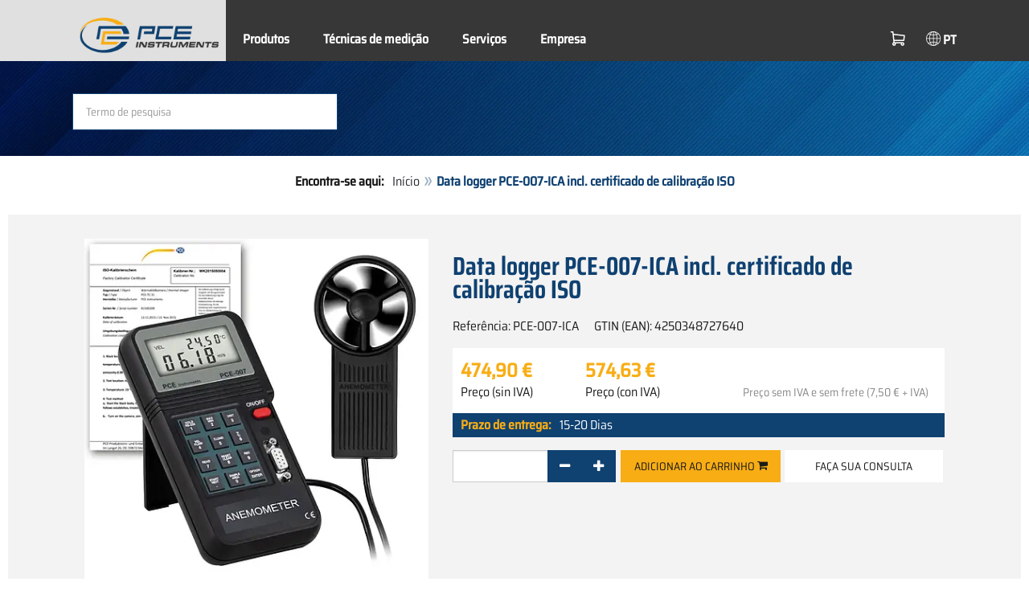

--- FILE ---
content_type: text/html; charset=utf-8
request_url: https://www.pce-instruments.com/portugues/instrumento-de-medic%EF%BF%BD%EF%BF%BDo/medidor/data-logger-pce-instruments-data-logger-pce-007-ica-incl.-certificado-de-calibra%EF%BF%BD%EF%BF%BD%EF%BF%BD%EF%BF%BDo-iso-det_5933561.htm?_list=kat&_listpos=20
body_size: 13107
content:
<!doctype html>
<html lang="pt" >
<head>
	<meta charset="utf-8">
	<!--[if IE]>
		<meta http-equiv="X-UA-Compatible" content="IE=Edge,chrome=1">
	<![endif]-->
	<meta name="viewport" content="width=device-width, initial-scale=1.0">
	
<title>Data logger PCE-007-ICA incl. certificado de calibração ISO  | PCE Instruments</title>

<meta http-equiv="Content-Type" content="text/html; charset=utf-8">


  <meta name="robots" content="all">


<meta name="revisit-after" content="10 days">
<meta name="viewport" content="width=device-width, initial-scale=1.0">


  <meta name="description" lang="pt" content="Data logger PCE-007-ICA incl. certificado de calibração ISO . O registrador de dados, a parte de seu equipamento especial, é muito econômico. Com este registrador de dados você pode medir a velocidade e a temperatura do ar. Uma vez que indica a área da seção transversal, o tester lhe mostra">

<meta name="keywords" lang="pt" content="data logger,logger de dados,registrador de dados,registador de dados,gravador de dados,PCE-007,caudalímetro,caudalimetro,caudalímetros,caudalimetros,medidor de caudal,medidor de fluxo,fluxômetro,fluxometro,medidor de vazão,medidor de vazao,medidores de caudal,medidores de fluxo,fluxômetros,fluxometros,medidores de vazao,anemômetro,anemometro,anemômetros,anemometros,separado,digital,para,medição,medida,medidor,velocidade,ar,temperatura,caudal,sonda telescópica,testador de ar,instrumentação,medição de ar,caudilímetros">
<meta name="author" content="PCE Instruments Instrumentação">
<meta name="date" content="2026-01-22">
<link rel="shortcut icon" type="image/x-icon" href="/portugues/g/favicon.ico?v=1744880882">
<link rel="canonical" href="https://www.pce-instruments.com/portugues/instrumento-de-medicão/medidor/data-logger-pce-instruments-data-logger-pce-007-ica-incl.-certificado-de-calibração-iso-det_5933561.htm">

<link rel="preload" href="/portugues/skin/div1/bs3/fonts/google/saira/memWYa2wxmKQyPMrZX79wwYZQMhsreShhKMjjbU9uXuA71rCosg.woff2" as="font" type="font/woff2" crossorigin />
<link rel="preload" href="/portugues/skin/div1/bs3/fonts/google/saira/memWYa2wxmKQyPMrZX79wwYZQMhsreShhKMjjbU9uXuA72jCosg.woff2" as="font" type="font/woff2" crossorigin />
<link rel="preload" href="/portugues/skin/div1/bs3/fonts/google/saira/memWYa2wxmKQyPMrZX79wwYZQMhslOShhKMjjbU9uXuA773Fosg.woff2" as="font" type="font/woff2" crossorigin />
<link rel="preload" href="/portugues/skin/div1/bs3/font-awesome/fonts/fontawesome-min.woff2?dag3lt" as="font" type="font/woff2" crossorigin />

	<link rel="stylesheet" type="text/css" href="/portugues/skin/div1/bs3/gen/base.min.css?v=189">
	
	<link rel="stylesheet" type="text/css" href="/portugues/skin/div1/styles_bs3_v61_theme.min.css?v=189">
	
</head>
<body class="hc-PCE-PT menupath-katalog162696 menupath-katalog162697 menupath-katalog162717 menupath-artikel5933561 menuactive-artikel5933561   default">
	<header id="header-area" class="home">
		<a href="#main-container" class="sr-only sr-only-focusable">Zum Hauptinhalt springen</a>
		<div class="header-top">
		<nav id="main-menu" class="navbar" role="navigation">
			<div class="container headmenu-container">
				<div id="pgheadmenubg1"></div>
				<div id="pgheadmenubg2"></div>
				<div class="navbar-header">
					<a href="/portugues/" class="navbar-brand"><img src="/portugues/skin/div1/bs3/logo-255x87.png?v=1744881634" alt="PCE Instruments" width="255" height="87" style="height:65px;width:auto;" fetchpriority="high" /></a>
					<div class="navbar-header-buttons">
						<button type="button" class="btn btn-navbar navbar-toggle" data-toggle="collapse" data-target=".navbar-cat-collapse">
							<span class="sr-only">Menü einblenden</span>
							<i class="fa fa-bars"></i>
						</button>
						<div class="navbar-bs3 navbar-bs3-slotchanger">
							<div class="box box_plain box-slotchanger_head" id="bxslotchanger_head"><div class="boxhead"></div><div class="ibox">
<div id="slotchanger">
<div class="btn-group btn-block slch_anzeige">
	<button type="button" data-toggle="dropdown" class="btn btn-block btn-lg dropdown-toggle slch_button">
		<i class="slch_icon"></i>
		<span class="slch_lang">PT</span>
	</button>
	<ul class="dropdown-menu pull-right" data-baseurl="/portugues">
	</ul>
</div>
</div>
</div><div class="boxfoot"></div></div>
						</div>
						<div class="navbar-bs3 navbar-bs3-miniwk navbar-bs3-miniwk-btn navbar-toggle" data-toggle="collapse">
							<div class="box box_plain box-miniwk_head" id="bxminiwk_head"><div class="boxhead"></div><div class="ibox">
<div id="miniwk">
<div class="btn-group btn-block mwp_anzeige">
	<button type="button" data-toggle="dropdown" class="btn btn-block btn-lg dropdown-toggle mwp_button">
		<i class="mwp_icon"></i>
		<span class="mwp_anzahl_dyn"></span>
	</button>
	<ul class="dropdown-menu pull-right" data-baseurl="/portugues">
	</ul>
</div>
</div>
</div><div class="boxfoot"></div></div>
						</div>
						<div class="navbar-bs3 navbar-bs3-telnote">
							<div class="box box_plain box-telnote_head" id="bxtelnote_head"><div class="boxhead"></div><div class="ibox">
<div id="telnote">
<div class="btn-group btn-block tn_anzeige">
	
</div>
</div>
</div><div class="boxfoot"></div></div>
						</div>
					</div>
				</div>
				<div class="collapse navbar-collapse navbar-cat-collapse">
					<div class="navbar-bs3 navbar-bs3-menusite">
						<div class="box box_plain box-menu_site" id="bxmenu_site"><div class="boxhead"></div><div class="ibox"><div class="menu" id="SiteMenu"><ul class="nav navbar-nav"><li class="pos1  has-submenu" id="SiteMenu_kataloge"><span class="kbmi nolink " >Produtos</span><div class="submenu level1"><ul class="submenu level1"><li><a class="kbmi" href="/portugues/calibração-kat_165325.htm"><span>Calibração</span></a></li><li><a class="kbmi" href="/portugues/laboratório-kat_162694.htm"><span>Laboratório</span></a></li><li><a class="kbmi" href="/portugues/instrumento-de-medicão-kat_162696.htm"><span>Instrumento de medição</span></a></li><li><a class="kbmi" href="/portugues/sistemas-regulação-controle-kat_162700.htm"><span>Regulação e controle</span></a></li><li><a class="kbmi" href="/portugues/balança-kat_162701.htm"><span>Balança</span></a></li></ul></div></li><li class="pos2  has-submenu" id="SiteMenu_katalog163045"><a class="kbmi "  href="/portugues/técnicas-de-medição-kat_163045.htm">Técnicas de medição</a><div class="submenu level1"><ul class="submenu level1"><li><a class="kbmi" href="/portugues/técnicas-de-medição/medição-de-ar-kat_163048.htm"><span>Medição de ar</span></a></li><li><a class="kbmi" href="/portugues/técnicas-de-medição/medição-de-força-kat_163049.htm"><span>Medição de força</span></a></li><li><a class="kbmi" href="/portugues/técnicas-de-medição/medição-de-superfícies-kat_163051.htm"><span>Medição de superfícies</span></a></li><li><a class="kbmi" href="/portugues/técnicas-de-medição/medição-de-temperatura-kat_163046.htm"><span>Medição de temperatura </span></a></li><li><a class="kbmi" href="/portugues/técnicas-de-medição/medição-de-umidade-kat_163050.htm"><span>Medição de umidade</span></a></li></ul></div></li><li class="pos3   has-submenu" id="SiteMenu_window24"><span class="kbmi nolink " >Serviços</span><div class="submenu level1"><ul class="submenu level1">
  <li><a class='kbmi' href="/portugues/calibração-kat_165325.htm"  ><span>Calibração</span></a></li>
  <li><a class='kbmi' href="/portugues/cuenta"  ><span>Conta</span></a></li>
		<li><a class='kbmi' href="/portugues/downloads-win_4.htm"  ><span>Downloads</span></a></li>
        <li><a class='kbmi' href="/portugues/faq-text_59.htm"  ><span>FAQ</span></a></li>
</ul></div></li><li class="pos4   has-submenu" id="SiteMenu_window17"><span class="kbmi nolink " >Empresa</span><div class="submenu level1"><ul class="submenu level1"><li><a class='kbmi' href="/portugues/contacto"  ><span>Contacto</span></a></li><li><a class='kbmi' href="/portugues/sobre-win_17.htm"  ><span>Sobre</span></a></li><li><a class='kbmi' href="/portugues/novidades-text_131.htm"  ><span>Novidades</span></a></li></ul></div></li></ul></div></div><div class="boxfoot"></div></div>
					</div>
					<div class="navbar-bs3 navbar-bs3-slotchanger">
						<div class="box box_plain box-slotchanger_head" id="bxslotchanger_head"><div class="boxhead"></div><div class="ibox">
<div id="slotchanger">
<div class="btn-group btn-block slch_anzeige">
	<button type="button" data-toggle="dropdown" class="btn btn-block btn-lg dropdown-toggle slch_button">
		<i class="slch_icon"></i>
		<span class="slch_lang">PT</span>
	</button>
	<ul class="dropdown-menu pull-right" data-baseurl="/portugues">
	</ul>
</div>
</div>
</div><div class="boxfoot"></div></div>
					</div>
					<div class="navbar-bs3 navbar-bs3-miniwk">
						<div class="box box_plain box-miniwk_head" id="bxminiwk_head"><div class="boxhead"></div><div class="ibox">
<div id="miniwk">
<div class="btn-group btn-block mwp_anzeige">
	<button type="button" data-toggle="dropdown" class="btn btn-block btn-lg dropdown-toggle mwp_button">
		<i class="mwp_icon"></i>
		<span class="mwp_anzahl_dyn"></span>
	</button>
	<ul class="dropdown-menu pull-right" data-baseurl="/portugues">
	</ul>
</div>
</div>
</div><div class="boxfoot"></div></div>
					</div>
					<div class="navbar-bs3 navbar-bs3-telnote">
						<div class="box box_plain box-telnote_head" id="bxtelnote_head"><div class="boxhead"></div><div class="ibox">
<div id="telnote">
<div class="btn-group btn-block tn_anzeige">
	
</div>
</div>
</div><div class="boxfoot"></div></div>
					</div>
				</div>
			</div>
		</nav>
		</div>
		<div id="pgheadslider">
			<div class="box box_plain box-headslider" id="bxheadslider"><div class="boxhead"></div><div class="ibox"><div id="headslider_cont"><picture><source srcset="/portugues/skin/div1/bs3/background-1920x200-1000w.webp?v=1744880798" media="(min-width:768px) and (max-width:1000px)" /><source srcset="/portugues/skin/div1/bs3/background-1920x200-1500w.webp?v=1744880798" media="(min-width:1001px) and (max-width:1500px)" /><source srcset="/portugues/skin/div1/bs3/background-1920x200.webp?v=1744880798" media="(min-width:1501px)" /><img id="headslider_img0" class="img-responsive hidden-xs" width="1920" height="200" src="data:image/svg+xml,%3Csvg xmlns=&#x27;http://www.w3.org/2000/svg&#x27; viewBox=&#x27;0 0 48 5&#x27;%3E%3C/svg%3E" alt="" fetchpriority="high" /></picture><div class="carousel-overlay"></div></div></div><div class="boxfoot"></div></div>
		</div>
		<div class="main-header">
			<div class="container">
				<noscript><div class="errorbox error">Por favor active JavaScript para su navegador para obtener todas las carácterísticas de este sitio web!</div></noscript>
				<div class="row">
					<div class="col-sm-12">
						<div class="search-affixbox off-invisible" off-data-spy="affix" data-offset-top="0">
							<div class="box box_plain box-search" id="bxsearch"><div class="boxhead"></div><div class="ibox">

<div id="search">
	<form id="form_query" name="query" method="get" action="/portugues/" role="search" aria-label="Website durchsuchen">
		
		<input type="hidden" name="action" value="Query">
		<input type="hidden" name="-query.">
		<input type="hidden" name="query.stichwort" value="Multifunctionele weegschaal PCE MS PC150 1 60x70 M ">
		
		<label class="sr-only" for="search-query-stichwort_neu">Palabra clave</label>
		<div class="input-group">
			<input type="text" id="search-query-stichwort_neu" name="query.stichwort_neu" value="" class="form-control input-lg" placeholder="Termo de pesquisa">
			<span class="input-group-btn">
				<button class="btn btn-lg" type="submit" aria-label="Buscar!">
					<i class="fa fa-search"></i>
				</button>
			</span>
		</div>
	</form>
</div>	
</div><div class="boxfoot"></div></div>
						</div>
						<div class="search-affixpad"></div>
					</div>
				</div>
			</div>
		</div>

	</header>

	<div class="pgnav" id="pgnavleft">
		
	</div>
	
	<div class="pgnav" id="pgnavright">
		<div class="bannercont" style="display:none" data-kategorie="SERVICE_ITEM" data-parameter="PCE-007-ICA"><div class="navbox1" data-wbkey="3241" data-bbkey="3241"><div class="navbox1">
                <div class="box box_nav">
                               <div class="boxhead">
                                               <span class="boxhead">Informação</span>
                               </div>
                               <div class="ibox" align="center">
                                               <center>
                                                               <p><a href="https://www.youtube.com/@PCEInstrumentsBR?sub_confirmation=1"><img class="lazy img-responsive-inline" alt="Canal do YouTube da PCE Instruments" src="/portugues/g/custom/banner-pt/banner-youtube-shop-pt.jpg" width="145" border="0" /></a></p>
                                                               <p><img class="lazy img-responsive-inline" alt="Equipos de medição de PCE Instruments" src="/portugues/g/custom/banner-pt/linha-contato.png" width="136" height="1" border="0" /></p>
                                                               <p><font size="3px" color="#333333"><strong>Telefone</strong></font></p>
                                                               <p><font size="3px" color="#333333">+34 967 543 548</font></p>
                                                               <p><font size="3px" color="#333333"><br><strong>Email</strong><br /></font></p>
                                                               <p><font size="3px" color="#333333"><span class="decode" data-t1="es" data-t2="pce-iberica" data-t3="info"></span></font></p>
                                               </center>
                               </div>
                               <div class="boxfoot"></div>
                </div>
</div>
</div></div>
	</div>
	
	<div id="pgbody">
		
		<div class="box box_plain box-alert" id="bxalert"><div class="boxhead"></div><div class="ibox">
<div id="CookieBar" class="fixed bottom" style="display:none" tabindex="-1"
	data-domain="www.pce-instruments.com" data-path="/portugues" data-attributes="; SameSite=Lax">
<div class="ibox">
	
	<div class="message head">
		<div class="row">
            <div class="col-md-12 text-center">
<p><strong>Política de cookies</strong></p>
<p>Por favor, indique si autoriza a este sitio web a utilizar sólo las cookies necesarias o también las funcionales, tal y como se describe en el siguiente enlace:</p>
<p><a href="https://www.pce-instruments.com/portugues/privacidade-win_6.htm#cookies">Información sobre las cookies</a></p>
</div>
</div>
	</div>
	<div class="status" style="display:none">
		<p>Ihre aktuelle Auswahl: <b>{status}</b></p>
<p>Auswahl ändern:</p>
	</div>
	<div class="menu">
	<button class="btn btn-primary button set-disabled" data-perm="disabled" data-days="0" data-flags="">Permitir sólo cookies necesarias</button><button class="btn btn-primary button set-functional" data-perm="functional" data-days="365" data-flags="">Permitir cookies funcionales</button><button class="btn btn-primary button set-enabled" data-perm="enabled" data-days="365" data-flags="">Permitir todas las cookies</button>
	</div>
	<div class="message foot">
		
	</div>
</div>
</div>
</div><div class="boxfoot"></div></div>

		<div id="main-container" class="container">
			<div class="row">
				<div class="col-sm-12">
					<div class="box box_plain box-whereami" id="bxwhereami"><div class="boxhead"></div><div class="ibox"><ol class="breadcrumb"><li><b>Encontra-se aqui: </b></li><li><a href="/portugues/">Início</a></li><li class="active">Data logger PCE-007-ICA incl. certificado de calibração ISO </li></ol></div><div class="boxfoot"></div></div><main class="box box_plain box-main mod-itemdetail" id="bxmain"><div class="boxhead"></div><div class="ibox">

<div class="sd-itemdetail sd-itemdetail-0">




<div class="itemdetail price-pgs0" id="itemdetail">

	<div class="no-panel no-panel-smart no-artikelkarte-panel">

		

		<div class="no-panel-body">
			

			<div id="itemdetail_cont" class="row product-info fullstripe">
				
				<div id="item_images" class="col-sm-5">
					
<script type="153cf19ddfc5f661dfd828c1-text/javascript">
var current_Main_key = 0;

function SetImage_Main(key)
{
	if (current_Main_key == key)
		return;

	S(".item-images-display .image-main-" + current_Main_key).addClass("hidden");
	S(".item-images-select  .thumbnail-"  + current_Main_key).removeClass("selected");
	current_Main_key = key;
	var m = S(".item-images-display .image-main-" + current_Main_key);
	m.removeClass("hidden");
	S(".item-images-select  .thumbnail-"  + current_Main_key).addClass("selected");
	m.find("iframe.lazy").each(function(){
		S(this).attr("src", S(this).data("original")).one("load", function(){
			S(this).removeClass("lazy");
		});
	});

	// Sichtbarkeit des Hauptbildes sicherstellen
	var p = m.offset().top;
	if (p - 100 < window.scrollY)
		window.scrollTo(0, Math.max(0, p - 100)); // leichter Offset für Suchbox/Kopfleiste
}
document.addEventListener("DOMContentLoaded", function()
{
	// Bildauswahl als Delegate-Handler, damit Grid-Carousel den Klick ggf. abfangen kann:
	S(document).on('click', '.item-images-Main .item-images-select img', function(ev) {
		let nr = S(this).data("nr");
		if (nr) { SetImage_Main(nr); }
	});
	SetImage_Main(1397979);
	// initialer Reflow von Owl/Lazy ist hidden
	//S(".item-images-Main .item-images-select").removeClass("hidden");
});
</script>
<div class="images-block item-images-Main" data-mfp-prev="previous" data-mfp-counter="%curr% of %total%" data-mfp-next="next">
	
	<div class="item-images-display">
		
		<div class="image-main image-main-1397979 image-main-img ">
		
			<h4 class="title">Data logger inclui certificado de calibração ISO</h4>
			
				<div class="image zoomable">
					<a class="mfp-image image-zoom image-pic-zoom artimg_zoom" target="itempics5933561" href="/portugues/slot/15/artimg/large/pce-instruments-data-logger-pce-007-ica-incl.-certificado-de-calibração-iso-5933561_1397979.webp" data-mfp-caption="Data logger inclui certificado de calibração ISO">
						<img class="img-responsive artimg" width="450" height="450" style="width:450px;max-height:450px;border:none;overflow:visible;" src="/portugues/slot/15/artimg/normal/pce-instruments-data-logger-pce-007-ica-incl.-certificado-de-calibração-iso-5933561_1397979.webp" alt="Data logger inclui certificado de calibração ISO" />
						[zoom]
					</a>
				</div>
				
		</div>
		
		<div class="image-main image-main-2121637 image-main-img hidden">
		
			<h4 class="title">Data logger - Roda de hélice</h4>
			
				<div class="image zoomable">
					<a class="mfp-image image-zoom image-pic-zoom artimg_zoom" target="itempics5933561" href="/portugues/slot/15/artimg/large/pce-instruments-data-logger-pce-007-ica-incl.-certificado-de-calibração-iso-5933561_2121637.webp" data-mfp-caption="Data logger - Roda de hélice">
						<img class="img-responsive artimg lazy" width="450" height="450" style="width:450px;max-height:450px;border:none;overflow:visible;" src="data:image/svg+xml,%3Csvg xmlns='http://www.w3.org/2000/svg' viewBox='0 0 450 450'%3E%3C/svg%3E" data-original="/portugues/slot/15/artimg/normal/pce-instruments-data-logger-pce-007-ica-incl.-certificado-de-calibração-iso-5933561_2121637.webp" alt="Data logger - Roda de hélice" />
						[zoom]
					</a>
				</div>
				
		</div>
		
		<div class="image-main image-main-2338784 image-main-img hidden">
		
			<h4 class="title">Data logger - Conexão</h4>
			
				<div class="image zoomable">
					<a class="mfp-image image-zoom image-pic-zoom artimg_zoom" target="itempics5933561" href="/portugues/slot/15/artimg/large/pce-instruments-data-logger-pce-007-ica-incl.-certificado-de-calibração-iso-5933561_2338784.webp" data-mfp-caption="Data logger - Conexão">
						<img class="img-responsive artimg lazy" width="450" height="450" style="width:450px;max-height:450px;border:none;overflow:visible;" src="data:image/svg+xml,%3Csvg xmlns='http://www.w3.org/2000/svg' viewBox='0 0 450 450'%3E%3C/svg%3E" data-original="/portugues/slot/15/artimg/normal/pce-instruments-data-logger-pce-007-ica-incl.-certificado-de-calibração-iso-5933561_2338784.webp" alt="Data logger - Conexão" />
						[zoom]
					</a>
				</div>
				
		</div>
		
		<div class="image-main image-main-2338785 image-main-img hidden">
		
			<h4 class="title">Data logger- Tripé</h4>
			
				<div class="image zoomable">
					<a class="mfp-image image-zoom image-pic-zoom artimg_zoom" target="itempics5933561" href="/portugues/slot/15/artimg/large/pce-instruments-data-logger-pce-007-ica-incl.-certificado-de-calibração-iso-5933561_2338785.webp" data-mfp-caption="Data logger- Tripé">
						<img class="img-responsive artimg lazy" width="450" height="450" style="width:450px;max-height:450px;border:none;overflow:visible;" src="data:image/svg+xml,%3Csvg xmlns='http://www.w3.org/2000/svg' viewBox='0 0 450 450'%3E%3C/svg%3E" data-original="/portugues/slot/15/artimg/normal/pce-instruments-data-logger-pce-007-ica-incl.-certificado-de-calibração-iso-5933561_2338785.webp" alt="Data logger- Tripé" />
						[zoom]
					</a>
				</div>
				
		</div>
		
		<div class="image-main image-main-2338786 image-main-img hidden">
		
			<h4 class="title">Data logger - Imagem de uso</h4>
			
				<div class="image zoomable">
					<a class="mfp-image image-zoom image-pic-zoom artimg_zoom" target="itempics5933561" href="/portugues/slot/15/artimg/large/pce-instruments-data-logger-pce-007-ica-incl.-certificado-de-calibração-iso-5933561_2338786.webp" data-mfp-caption="Data logger - Imagem de uso">
						<img class="img-responsive artimg lazy" width="450" height="450" style="width:450px;max-height:450px;border:none;overflow:visible;" src="data:image/svg+xml,%3Csvg xmlns='http://www.w3.org/2000/svg' viewBox='0 0 450 450'%3E%3C/svg%3E" data-original="/portugues/slot/15/artimg/normal/pce-instruments-data-logger-pce-007-ica-incl.-certificado-de-calibração-iso-5933561_2338786.webp" alt="Data logger - Imagem de uso" />
						[zoom]
					</a>
				</div>
				
		</div>
		
		<div class="image-main image-main-2338787 image-main-img hidden">
		
			<h4 class="title">Data logger - Imagem de uso</h4>
			
				<div class="image zoomable">
					<a class="mfp-image image-zoom image-pic-zoom artimg_zoom" target="itempics5933561" href="/portugues/slot/15/artimg/large/pce-instruments-data-logger-pce-007-ica-incl.-certificado-de-calibração-iso-5933561_2338787.webp" data-mfp-caption="Data logger - Imagem de uso">
						<img class="img-responsive artimg lazy" width="450" height="450" style="width:450px;max-height:450px;border:none;overflow:visible;" src="data:image/svg+xml,%3Csvg xmlns='http://www.w3.org/2000/svg' viewBox='0 0 450 450'%3E%3C/svg%3E" data-original="/portugues/slot/15/artimg/normal/pce-instruments-data-logger-pce-007-ica-incl.-certificado-de-calibração-iso-5933561_2338787.webp" alt="Data logger - Imagem de uso" />
						[zoom]
					</a>
				</div>
				
		</div>
		
		<div class="image-main image-main-2338788 image-main-img hidden">
		
			<h4 class="title">Data logger - Imagem de uso</h4>
			
				<div class="image zoomable">
					<a class="mfp-image image-zoom image-pic-zoom artimg_zoom" target="itempics5933561" href="/portugues/slot/15/artimg/large/pce-instruments-data-logger-pce-007-ica-incl.-certificado-de-calibração-iso-5933561_2338788.webp" data-mfp-caption="Data logger - Imagem de uso">
						<img class="img-responsive artimg lazy" width="450" height="450" style="width:450px;max-height:450px;border:none;overflow:visible;" src="data:image/svg+xml,%3Csvg xmlns='http://www.w3.org/2000/svg' viewBox='0 0 450 450'%3E%3C/svg%3E" data-original="/portugues/slot/15/artimg/normal/pce-instruments-data-logger-pce-007-ica-incl.-certificado-de-calibração-iso-5933561_2338788.webp" alt="Data logger - Imagem de uso" />
						[zoom]
					</a>
				</div>
				
		</div>
		
		<div class="image-main image-main-2338789 image-main-img hidden">
		
			<h4 class="title">Data logger - Imagem de uso</h4>
			
				<div class="image zoomable">
					<a class="mfp-image image-zoom image-pic-zoom artimg_zoom" target="itempics5933561" href="/portugues/slot/15/artimg/large/pce-instruments-data-logger-pce-007-ica-incl.-certificado-de-calibração-iso-5933561_2338789.webp" data-mfp-caption="Data logger - Imagem de uso">
						<img class="img-responsive artimg lazy" width="450" height="450" style="width:450px;max-height:450px;border:none;overflow:visible;" src="data:image/svg+xml,%3Csvg xmlns='http://www.w3.org/2000/svg' viewBox='0 0 450 450'%3E%3C/svg%3E" data-original="/portugues/slot/15/artimg/normal/pce-instruments-data-logger-pce-007-ica-incl.-certificado-de-calibração-iso-5933561_2338789.webp" alt="Data logger - Imagem de uso" />
						[zoom]
					</a>
				</div>
				
		</div>
		
		<div class="image-main image-main-2338790 image-main-img hidden">
		
			<h4 class="title">Data logger - Conteúdo enviado</h4>
			
				<div class="image zoomable">
					<a class="mfp-image image-zoom image-pic-zoom artimg_zoom" target="itempics5933561" href="/portugues/slot/15/artimg/large/pce-instruments-data-logger-pce-007-ica-incl.-certificado-de-calibração-iso-5933561_2338790.webp" data-mfp-caption="Data logger - Conteúdo enviado">
						<img class="img-responsive artimg lazy" width="450" height="450" style="width:450px;max-height:450px;border:none;overflow:visible;" src="data:image/svg+xml,%3Csvg xmlns='http://www.w3.org/2000/svg' viewBox='0 0 450 450'%3E%3C/svg%3E" data-original="/portugues/slot/15/artimg/normal/pce-instruments-data-logger-pce-007-ica-incl.-certificado-de-calibração-iso-5933561_2338790.webp" alt="Data logger - Conteúdo enviado" />
						[zoom]
					</a>
				</div>
				
		</div>
		
	</div>
	
	<div class="item-images-select imgselector grid-carousel" style="--item-subrows:1; --item-columns:4; --item-count:9;" data-pos="">
		<div class="grid-carousel-inner">
			<div class="grid-carousel-item"><div class="grid-carousel-item-inner">
		<div class="image">
			<img class="img-responsive artimg thumbnail thumbnail-1397979 lazy" width="200" height="200"
				src="data:image/svg+xml,%3Csvg xmlns='http://www.w3.org/2000/svg' viewBox='0 0 200 200'%3E%3C/svg%3E" data-original="/portugues/slot/15/artimg/small/pce-instruments-data-logger-pce-007-ica-incl.-certificado-de-calibração-iso-5933561_1397979.webp" alt="Data logger inclui certificado de calibração ISO"
				data-nr="1397979" />
		</div>
		</div></div><div class="grid-carousel-item"><div class="grid-carousel-item-inner">
		<div class="image">
			<img class="img-responsive artimg thumbnail thumbnail-2121637 lazy" width="200" height="200"
				src="data:image/svg+xml,%3Csvg xmlns='http://www.w3.org/2000/svg' viewBox='0 0 200 200'%3E%3C/svg%3E" data-original="/portugues/slot/15/artimg/small/pce-instruments-data-logger-pce-007-ica-incl.-certificado-de-calibração-iso-5933561_2121637.webp" alt="Data logger - Roda de hélice"
				data-nr="2121637" />
		</div>
		</div></div><div class="grid-carousel-item"><div class="grid-carousel-item-inner">
		<div class="image">
			<img class="img-responsive artimg thumbnail thumbnail-2338784 lazy" width="200" height="200"
				src="data:image/svg+xml,%3Csvg xmlns='http://www.w3.org/2000/svg' viewBox='0 0 200 200'%3E%3C/svg%3E" data-original="/portugues/slot/15/artimg/small/pce-instruments-data-logger-pce-007-ica-incl.-certificado-de-calibração-iso-5933561_2338784.webp" alt="Data logger - Conexão"
				data-nr="2338784" />
		</div>
		</div></div><div class="grid-carousel-item"><div class="grid-carousel-item-inner">
		<div class="image">
			<img class="img-responsive artimg thumbnail thumbnail-2338785 lazy" width="200" height="200"
				src="data:image/svg+xml,%3Csvg xmlns='http://www.w3.org/2000/svg' viewBox='0 0 200 200'%3E%3C/svg%3E" data-original="/portugues/slot/15/artimg/small/pce-instruments-data-logger-pce-007-ica-incl.-certificado-de-calibração-iso-5933561_2338785.webp" alt="Data logger- Tripé"
				data-nr="2338785" />
		</div>
		</div></div><div class="grid-carousel-item"><div class="grid-carousel-item-inner">
		<div class="image">
			<img class="img-responsive artimg thumbnail thumbnail-2338786 lazy" width="200" height="200"
				src="data:image/svg+xml,%3Csvg xmlns='http://www.w3.org/2000/svg' viewBox='0 0 200 200'%3E%3C/svg%3E" data-original="/portugues/slot/15/artimg/small/pce-instruments-data-logger-pce-007-ica-incl.-certificado-de-calibração-iso-5933561_2338786.webp" alt="Data logger - Imagem de uso"
				data-nr="2338786" />
		</div>
		</div></div><div class="grid-carousel-item"><div class="grid-carousel-item-inner">
		<div class="image">
			<img class="img-responsive artimg thumbnail thumbnail-2338787 lazy" width="200" height="200"
				src="data:image/svg+xml,%3Csvg xmlns='http://www.w3.org/2000/svg' viewBox='0 0 200 200'%3E%3C/svg%3E" data-original="/portugues/slot/15/artimg/small/pce-instruments-data-logger-pce-007-ica-incl.-certificado-de-calibração-iso-5933561_2338787.webp" alt="Data logger - Imagem de uso"
				data-nr="2338787" />
		</div>
		</div></div><div class="grid-carousel-item"><div class="grid-carousel-item-inner">
		<div class="image">
			<img class="img-responsive artimg thumbnail thumbnail-2338788 lazy" width="200" height="200"
				src="data:image/svg+xml,%3Csvg xmlns='http://www.w3.org/2000/svg' viewBox='0 0 200 200'%3E%3C/svg%3E" data-original="/portugues/slot/15/artimg/small/pce-instruments-data-logger-pce-007-ica-incl.-certificado-de-calibração-iso-5933561_2338788.webp" alt="Data logger - Imagem de uso"
				data-nr="2338788" />
		</div>
		</div></div><div class="grid-carousel-item"><div class="grid-carousel-item-inner">
		<div class="image">
			<img class="img-responsive artimg thumbnail thumbnail-2338789 lazy" width="200" height="200"
				src="data:image/svg+xml,%3Csvg xmlns='http://www.w3.org/2000/svg' viewBox='0 0 200 200'%3E%3C/svg%3E" data-original="/portugues/slot/15/artimg/small/pce-instruments-data-logger-pce-007-ica-incl.-certificado-de-calibração-iso-5933561_2338789.webp" alt="Data logger - Imagem de uso"
				data-nr="2338789" />
		</div>
		</div></div><div class="grid-carousel-item"><div class="grid-carousel-item-inner">
		<div class="image">
			<img class="img-responsive artimg thumbnail thumbnail-2338790 lazy" width="200" height="200"
				src="data:image/svg+xml,%3Csvg xmlns='http://www.w3.org/2000/svg' viewBox='0 0 200 200'%3E%3C/svg%3E" data-original="/portugues/slot/15/artimg/small/pce-instruments-data-logger-pce-007-ica-incl.-certificado-de-calibração-iso-5933561_2338790.webp" alt="Data logger - Conteúdo enviado"
				data-nr="2338790" />
		</div>
		</div></div>
		</div>
		<button type="button" class="grid-carousel-control grid-carousel-control-prev" role="button" aria-label="Gehe zum vorherigen Eintrag">
			<svg version="1.1" xmlns="http://www.w3.org/2000/svg" x="0px" y="0px" viewBox="0 0 50 50">
				<path class="st0" d="M41.5,45.67L30.82,25.3L42.85,4.92l-8.22,0L22.48,25.3L33.4,45.67L41.5,45.67z M26.04,45.67L15.48,25.3
				L27.39,4.92l-8.1,0L7.13,25.3l10.8,20.38L26.04,45.67z"/>
			</svg>
		</button>
		<button type="button" class="grid-carousel-control grid-carousel-control-next" role="button" aria-label="Gehe zum nächsten Eintrag">
			<svg version="1.1" xmlns="http://www.w3.org/2000/svg" x="0px" y="0px" viewBox="0 0 50 50">
				<path class="st0" d="M8.48,4.92L19.16,25.3L7.13,45.67h8.22L27.51,25.3L16.58,4.92H8.48z M23.95,4.92L34.51,25.3L22.6,45.67h8.1
				L42.85,25.3L32.05,4.92H23.95z"/>
			</svg>
		</button>
	</div>
	
</div>

				</div>

				
				<div class="col-sm-7 product-details">

					
					<div id="item_order">
						<h1 class="main-title main-heading">Data logger PCE-007-ICA incl. certificado de calibração ISO </h1>
						<div class="sub_best_ean">
						<div class="bestellnr">
						Referência: <span>PCE-007-ICA</span>
						</div>
						<div class="ean">
						GTIN (EAN): </span>4250348727640</span>
						</div>
						</div>
						<form id="form_art5933561" aria-label="Artikel bestellen/anfragen" class="form-horizontal orderblock" name="art5933561" action="/portugues/" method="post">
		<input type="hidden" name="_sessionauth" value="80UIPY5OVY6EW0DC"><input type="hidden" name="_baseurl" value="/portugues">
		<input type="hidden" name="action" value="AddToCart">
		<input type="hidden" name="_list" value="kat">
		<input type="hidden" name="_listpos" value="20">
		<input type="hidden" name="_set" value="5933561"
		><input type="hidden" name="_check" value="1"><div class="popreisblock">
<div class="multi_preis_col popreisblock">
<div class="form-group prodcard_Preis">
	<div class="form-control-static price ">

	<span class="price-new update-target" data-key="EinzelPreisEffNetto">474,90&nbsp;&euro;</span>

	
		<span class="querysim"><a href="/portugues/?action=QuerySim&amp;_qsim.preis=474%2C90&amp;curr=EUR" rel="nofollow"><!-- Rango de precio --></a></span>
		

	</div>
	<label class="control-label">Preço (sin  IVA)</label>
</div>



	<div class="form-group prodcard_PreisBrutto">
		<div class="potext form-control-static" style="background-color:transparent;" colspan="2">
			<span class="price-new update-target" data-key="EinzelPreisEffBrutto">574,63&nbsp;&euro;</span>
		</div>
		<label class="control-label polabel" width="">Preço (con IVA)</label>
	</div>

<div class="form-group prodcard_PreisHinweis"><div class="pkflags"><a class='Code_ArtFlag' id='Code_ArtFlag_ISO-Kalibrierung' href='/portugues/?&amp;action=QueryFlag&amp;_flag=ISO-Kalibrierung&amp;_slot=15'><img class="lazy" data-original="/portugues/g/code/427.img" width="120" height="15" src="data:image/svg+xml,%3Csvg xmlns='http://www.w3.org/2000/svg' viewBox='0 0 120 15'%3E%3C/svg%3E" alt="Calibração ISO" title="Calibração ISO" border="0"></a> </div><div class="pkhinweis"><span style="color:#888; font-size:90%; padding:0 10px;"><i>Preço sem IVA e sem frete
(7,50&nbsp;&euro; + IVA)</i></span></div></div>
</div>


	<div class="form-group prodcard_EAN">
		<label class="control-label polabel">GTIN (EAN)</label>:
		<div class="form-control-static potext">4250348727640</div>
	</div>
	
	<div class="form-group prodcard_BestellNr">
		<label class="control-label col-sm-3 polabel" style="background-color:transparent;">
			Referência
		</label>
		<div class="col-sm-9 form-control-static potext">
			PCE-007-ICA
		</div>
	</div>
</div>
<div class="pklieferzeit">
		<span class="pk_form fl_right"><span class="lzl">Prazo de entrega:</span><span class="lzc">15-20 Dias</span></span>
		</div>

		<div class="form-group prodcard_CheckResult">
			<div class="col-sm-3"></div>
			<div class="col-sm-9">
				<span class="checkresult-errortext"></span>
			</div>
		</div>
		

			<div class="form-group prodcard_order prodcard_order_qty_stueck">
				<!--label class="control-label col-sm-3" for="prodcard-order-input-qty">Pedido</label-->
				<div class="col-sm-9 col-md-4">
					<input class="form-control textbox order-qty order-qty-master order-qty-Stueck"
						id="prodcard-order-input-qty" type="number" inputmode="decimal" size="8"
						data-qtygroup="_qty_stueck" name="_qty_stueck" value="1"
						min="1" max="" step="1"
						data-defstep="fine" data-decimals="0"
						data-qtyfactor="1.00000" data-suffix="Quantidade">
				</div>
				
				<div class="col-sm-9 col-md-4">
				<button class="btn btn-cart checkresult-action Wkorb" type="submit" name="_action_addnew" value="1">Adicionar ao carrinho <i class="fa fa-shopping-cart"> </i></button>
				</div>
				

<div class="pkmenu">
	<!--div class="col-sm-3"></div-->
	<div class="col-sm-9 col-md-4">
	<ul class="nav nav-pills">


	<li id="pkmenu_callback"><a class="btn btn-default" role="button" href="#pkform_callback" onclick="if (!window.__cfRLUnblockHandlers) return false; return pkform_callback_show()" rel="nofollow" data-cf-modified-153cf19ddfc5f661dfd828c1-="">Faça sua consulta</a></li>


	</ul>
	</div>
</div>


	<div id="pkform_callback" class="sd-ajax-display"></div>
	<script type="153cf19ddfc5f661dfd828c1-text/javascript">
	function pkform_callback_show() {
		S('#pkform_callback').load('/portugues/?action=SendCallback&_artnr=5933561', function(){
			S('#pkform_callback').slideDown();
		});
		return false;
	}
	</script>

			</div>

			
</form>

					</div>

				</div>
				
			</div>

			<div class="pkaccessory">
			
	<style>
	@media (min-width: 768px) { #nrlist1 { --item-columns: 3; } }
	@media (min-width: 992px) { #nrlist1 { --item-columns: 5; } }
	@media (min-width: 1200px) { #nrlist1 { --item-columns: 7; } }
	</style>
	
<section class="product-carousel artlist artlist-nrlist">

	<h2 class="product-head subline-left h2">Accesório</h2>
	
<div class="row product-row">
<div class="col-xs-12">
<div class="grid-carousel grid-subrows-5 grid-columns-lg-3 grid-columns-md-4 grid-columns-sm-6" id="nrlist1" style="--item-count:2;">
	<div class="grid-carousel-inner">
		
		<div class="grid-carousel-item item">
			<div class="grid-carousel-item-inner product-col price-pgs0">

				<div class="image">
					<a href="/portugues/instrumento-de-medicão/medidor/anemômetro-pce-instruments-certificado-de-calibração-iso-det_5933787.htm?_list=newpkaccessory&amp;_listpos=1"><img class="img-responsive lazy" width="200" height="200" src="data:image/svg+xml,%3Csvg xmlns='http://www.w3.org/2000/svg' viewBox='0 0 200 200'%3E%3C/svg%3E" data-original="/portugues/slot/15/artimg/small/pce-instruments-certificado-de-calibração-iso-5933787_1399871.webp" alt="Certificado de calibração ISO" title="Certificado de calibração ISO" /></a>
				</div>

				<div class="caption">
				
					<div class="h2"><a href="/portugues/instrumento-de-medicão/medidor/anemômetro-pce-instruments-certificado-de-calibração-iso-det_5933787.htm?_list=newpkaccessory&amp;_listpos=1"><span>Certificado de calibração ISO </span></a></div>
				</div>

				<div class="content">
					
					<div class="price ">
						<span class="price-new">183,90&nbsp;&euro;</span>
						
					</div>
					
				</div>

				<div class="flags">
					
				</div>

				<div class="action">
				

				</div>

			</div>
		</div>
		
		<div class="grid-carousel-item item">
			<div class="grid-carousel-item-inner product-col price-pgs0">

				<div class="image">
					<a href="/portugues/pce-instruments-adaptador-rs232-a-usb-det_5889530.htm?_list=newpkaccessory&amp;_listpos=2"><img class="img-responsive lazy" width="200" height="200" src="data:image/svg+xml,%3Csvg xmlns='http://www.w3.org/2000/svg' viewBox='0 0 200 200'%3E%3C/svg%3E" data-original="/portugues/slot/15/artimg/small/pce-instruments-adaptador-rs232-a-usb-5889530_1260979.webp" alt="Adaptador RS232 a USB" title="Adaptador RS232 a USB" /></a>
				</div>

				<div class="caption">
				
					<div class="h2"><a href="/portugues/pce-instruments-adaptador-rs232-a-usb-det_5889530.htm?_list=newpkaccessory&amp;_listpos=2"><span>Adaptador RS232 a USB </span></a></div>
				</div>

				<div class="content">
					
					<div class="price ">
						<span class="price-new">32,90&nbsp;&euro;</span>
						
					</div>
					
				</div>

				<div class="flags">
					
				</div>

				<div class="action">
				

				</div>

			</div>
		</div>
		
	</div>
	<button type="button" class="grid-carousel-control grid-carousel-control-prev" role="button" aria-label="Gehe zum vorherigen Eintrag">
		<svg version="1.1" xmlns="http://www.w3.org/2000/svg" x="0px" y="0px" viewBox="0 0 50 50">
			<path class="st0" d="M41.5,45.67L30.82,25.3L42.85,4.92l-8.22,0L22.48,25.3L33.4,45.67L41.5,45.67z M26.04,45.67L15.48,25.3
			L27.39,4.92l-8.1,0L7.13,25.3l10.8,20.38L26.04,45.67z"/>
		</svg>
	</button>
	<button type="button" class="grid-carousel-control grid-carousel-control-next" role="button" aria-label="Gehe zum nächsten Eintrag">
		<svg version="1.1" xmlns="http://www.w3.org/2000/svg" x="0px" y="0px" viewBox="0 0 50 50">
			<path class="st0" d="M8.48,4.92L19.16,25.3L7.13,45.67h8.22L27.51,25.3L16.58,4.92H8.48z M23.95,4.92L34.51,25.3L22.6,45.67h8.1
			L42.85,25.3L32.05,4.92H23.95z"/>
		</svg>
	</button>
</div>
</div>
</div>


</section>

			</div>

			

<div class="tabgroup-off tabgroup-itemdetail">

<ul class="nav nav-tabs pk" data-spy="affix" data-offset-top="820">

		<li class="active"><a data-toggle="tab-off" href="#tab-customdata1"><span>Descrição</span></a></li>
	
		<li class=""><a data-toggle="tab-off" href="#tab-customdata2"><span>Características</span></a></li>
	
		<li class=""><a data-toggle="tab-off" href="#tab-customdata3"><span>Especificações</span></a></li>
	
		<li class=""><a data-toggle="tab-off" href="#tab-customdata4"><span>Conteúdo da remessa</span></a></li>
	
		<li class=""><a data-toggle="tab-off" href="#tab-files"><span>Download</span></a></li>
	
</ul>

<div class="tab-content-off">

		<div class="tab-pane clear fade in active" id="tab-customdata1">
		<h1 class="headline">Descrição</h1>
		
	<div class="usertext">
	<div style="text-align: center;"><strong>Registrador de dados de precisão com porta de conexão, memória e software para a medição da velocidade do ar, a temperatura e o caudal volumétrico</strong></div>
<br />
<div style="text-align: justify;">O registrador de dados, a parte do seu equipamento especial, é muito econômico. Com este registrador de dados você pode medir a velocidade e a temperatura do ar. Uma vez que indica a área da seção transversal, o tester lhe mostra diretamente o caudal volumétrico do ar. Os valores medidos podem ser armazenados diretamente no instrumento e posteriormente transferidos ao PC e avaliados (o aparelho é fornecido com o software em inglês e um cabo de dados). Assim, poderá realizar séries de medições com o registrador de dados diretamente no lugar e tranquilamente em seu escritório finalizar as análises dos valores medidos de ar. Desta forma, economiza tempo ao evitar ter que capturar exigentes notas dos valores assim como possíveis falhas ao transmitir os dados.</div>
<br />
<div style="text-align: justify;">A hélice externa (conectada a um cabo de 1,5 m) faz aumentar a mobilidade e flexibilidade em uma medição exata da velocidade do ar. Estes registradores de dados formam parte do equipamento básico de um técnico de sistemas de ventilação para realizar o ajuste e controle de instalações de ventilação. A vida útil das baterias alcança aprox. 50 h no caso de baterias com uma intensidade de corrente de 300 mA/h. Se deseja realizar uma cronometragem de longa duração com o registrador de dados que dure mais de dois dias, terá que utilizar pacotes de baterias ou uma fonte de alimentação.</div>
	<br class="clear">
	</div>

		
		</div>
	
		<div class="tab-pane clear fade in " id="tab-customdata2">
		<h1 class="headline">Características</h1>
		
	<div class="usertext">
	<div>- Mede a velocidade do ar e a temperatura</div>
<div>- Calcula e mostra o caudal volumétrico</div>
<div>- Armazena 2000 registros de valores medidos</div>
<div>- Possui uma porta de conexão RS-232</div>
<div>- Tem um software para a transmissão de dados</div>
<div>- Mostra diferentes unidades</div>
<div>- Dispõe de tela dual</div>
<div>- É fácil de manipular</div>
<div>- Max/Min/Hold</div>
<div>- Auto-Power off</div>
<div>- Inclui certificado de calibração ISO</div>
	<br class="clear">
	</div>

		
		</div>
	
		<div class="tab-pane clear fade in " id="tab-customdata3">
		<h1 class="headline">Especificações</h1>
		
	<div class="usertext">
	<table border="0" cellspacing="0"><tbody valign="top"><tr><td><strong>Faixas de medida</strong></td><td><br />0,3 ... 45,0 m/s<br />60 ... 8800 pés/min<br />0,6 ... 88,0 nós<br />1,0 ... 140,0 km/h<br />0,7 ... 100,0 mph (milhas por hora)<br />0,0 ... 45,0 °C<br />0,0 ... 999900&nbsp; m³/min</td></tr><tr><td>&nbsp;</td><td>&nbsp;</td></tr><tr><td><strong>Resolução</strong><br />- Velocidade do ar<br />- Temperatura do ar<br />- Caudal volumétrico do ar </td><td><br />0,01 m/s (igual para todas as unidades)<br />0,2 °C<br />0,001 - 100 (dependendo do campo de medição) </td></tr><tr><td>&nbsp;</td><td>&nbsp;</td></tr><tr><td><strong>Precisão</strong><br />-Velocidade do ar<br />- Temperatura<br />- Caudal volumétrico do ar </td><td><br />±3 % ±0,1 (igual para todas as unidades)<br />±1 °C<br />a partir da velocidade do vento e a superfície</td></tr><tr><td>&nbsp;</td><td>&nbsp;</td></tr><tr><td>Porta de conexão</td><td>RS-232 para a transmissão de dados</td></tr><tr><td valign="top">Memória de dados</td><td>2000 registros de valores medidos (tanto de velocidade do ar como de temperatura)<br />Não esqueça: se a memória estiver cheia os valores gravados até esse momento são conservados, mas se a bateria estiver esgotada antes de finalizar a série de medição, os dados serão perdidos</td></tr><tr><td valign="top">Software</td><td>Para a configuração e transmissão de dados ao computador (capaz de funcionar em combinação com Windows `95, `98, `2000, `XP Professional)<br />Os valores medidos podem ser igualmente transmitidos a todos os programas usuais de folhas de cálculo como por exemplo, MS Excel.</td></tr><tr><td>Velocidade de transmissão de dados</td><td>1 s</td></tr><tr><td><strong>Roda de hélice</strong><br />- Alojamento<br />- Dimensões</td><td>Safira<br />Sobre rolamentos de pedra preciosa<br />66 x 132 x 29,2 mm</td></tr><tr><td>Visualização</td><td>2 telas duplas LDC de 4 dígitos</td></tr><tr><td valign="top">Condições ambientais</td><td>Anemômetro: 0 ... 50 °C / &lt; 80 % HR<br />Roda de hélice: 0 ... 60 °C / &lt; 80 % HR</td></tr><tr><td>Alimentação</td><td>1 Pilha 9 V (aprox. 50 h de vida útil)</td></tr><tr><td valign="top">Dimensão do anemômetro</td><td>88 x 168 x 26,2 mm (caudalímetro)<br />66 x 132 x 29,2 mm (sonda)</td></tr><tr><td>Comprimento do cabo da sonda</td><td>0,50 a 1 m (cabo espiral)</td></tr><tr><td>Material</td><td>Plástico ABS</td></tr><tr><td>Peso</td><td>350 g</td></tr></tbody></table>
	<br class="clear">
	</div>

		
		</div>
	
		<div class="tab-pane clear fade in " id="tab-customdata4">
		<h1 class="headline">Conteúdo da remessa</h1>
		
	<div class="usertext">
	<div>1 x Data logger PCE-007-ICA</div>
<div>1 x Software</div>
<div>1 x Pilha</div>
<div>1 x Bolsa</div>
<div>1 x Manual de instruções</div>
<div>1 x Certificado de calibração ISO</div>
	<br class="clear">
	</div>

		
		</div>
	
		<div class="tab-pane clear fade in " id="tab-files">
		<h1 class="headline">Download</h1>
		
	<div class="pkdownloads">
		<div>
	<a class="" href="https://www.pce-instruments.com/portugues/api/getartfile?_fnr=2657463&amp;_dsp=inline" target="_blank">
		<img class="lazy" width="82" height="67" src="data:image/svg+xml,%3Csvg xmlns='http://www.w3.org/2000/svg' viewBox='0 0 82 67'%3E%3C/svg%3E" data-original="/portugues/g/mime/custom_manual.gif" alt="manual-pce-007-pt.pdf"><br><span class="mimetitle mimetitlet_custom_manual mimetitlel_PT">Manual</span>
	</a>
	
	<a class="" href="https://www.pce-instruments.com/portugues/api/getartfile?_fnr=2624227&amp;_dsp=inline" target="_blank">
		<img class="lazy" width="82" height="67" src="data:image/svg+xml,%3Csvg xmlns='http://www.w3.org/2000/svg' viewBox='0 0 82 67'%3E%3C/svg%3E" data-original="/portugues/g/mime/custom_datasheet.gif" alt="pce-007.pdf"><br><span class="mimetitle mimetitlet_custom_datasheet mimetitlel_PT">Ficha de dados</span>
	</a>
	
	<a class="" href="https://www.pce-instruments.com/portugues/api/getartfile?_fnr=1397981&amp;_dsp=inline" target="_blank">
		<img class="lazy" width="82" height="67" src="data:image/svg+xml,%3Csvg xmlns='http://www.w3.org/2000/svg' viewBox='0 0 82 67'%3E%3C/svg%3E" data-original="/portugues/g/mime/custom_certificate_ce.gif" alt="pce-007_1364952.pdf"><br><span class="mimetitle mimetitlet_custom_certificate_ce mimetitlel_PT">Certificado CE</span>
	</a>
	
	<a class="" href="https://www.pce-instruments.com/portugues/api/getartfile?_fnr=1397982&amp;_dsp=inline" target="_blank">
		<img class="lazy" width="82" height="67" src="data:image/svg+xml,%3Csvg xmlns='http://www.w3.org/2000/svg' viewBox='0 0 82 67'%3E%3C/svg%3E" data-original="/portugues/g/mime/custom_software.gif" alt="pce-007v511-1016448.zip"><br><span class="mimetitle mimetitlet_custom_software mimetitlel_PT">Software</span>
	</a>
	</div>
	</div>

		
		</div>
	
</div>

</div>

<div class="popupmods" style="display:none;">



	<div id="item_callback">
	
	</div>



</div>

		</div>
	</div>
</div>




<script type="application/ld+json">
{"@context":"http://schema.org","@type":"Product","category":"Instrumento de medição / Medidor  / Data logger","description":"Registrador de dados de precisão com porta de conexão, memória e software para a medição da velocidade do ar, a temperatura e o caudal volumétrico O registrador de dados, a parte do seu equipamento especial, é muito econômico. Com este registrador de dados você pode medir a velocidade e a temperatura do ar. Uma vez que indica a área da seção transversal, o tester lhe mostra diretamente o caudal volumétrico do ar. Os valores medidos podem ser armazenados diretamente no instrumento e posteriormente transferidos ao PC e avaliados (o aparelho é fornecido com o software em inglês e um cabo de dados). Assim, poderá realizar séries de medições com o registrador de dados diretamente no lugar e tranquilamente em seu escritório finalizar as análises dos valores medidos de ar. Desta forma, economiza tempo ao evitar ter que capturar exigentes notas dos valores assim como possíveis falhas ao transmitir os dados. A hélice externa (conectada a um cabo de 1,5 m) faz aumentar a mobilidade e","gtin13":"4250348727640","mpn":"PCE-007-ICA","name":"Data logger PCE-007-ICA incl. certificado de calibração ISO ","sku":"5933561","url":"/instrumento-de-medicão/medidor/data-logger-pce-instruments-data-logger-pce-007-ica-incl.-certificado-de-calibração-iso-det_5933561.htm","brand":{"@type":"Brand","name":"PCE Instruments"},"image":["/portugues/slot/15/artimg/large/pce-instruments-data-logger-pce-007-ica-incl.-certificado-de-calibração-iso-5933561_1397979.webp","/portugues/slot/15/artimg/large/pce-instruments-data-logger-pce-007-ica-incl.-certificado-de-calibração-iso-5933561_2121637.webp","/portugues/slot/15/artimg/large/pce-instruments-data-logger-pce-007-ica-incl.-certificado-de-calibração-iso-5933561_2338784.webp","/portugues/slot/15/artimg/large/pce-instruments-data-logger-pce-007-ica-incl.-certificado-de-calibração-iso-5933561_2338785.webp","/portugues/slot/15/artimg/large/pce-instruments-data-logger-pce-007-ica-incl.-certificado-de-calibração-iso-5933561_2338786.webp","/portugues/slot/15/artimg/large/pce-instruments-data-logger-pce-007-ica-incl.-certificado-de-calibração-iso-5933561_2338787.webp","/portugues/slot/15/artimg/large/pce-instruments-data-logger-pce-007-ica-incl.-certificado-de-calibração-iso-5933561_2338788.webp","/portugues/slot/15/artimg/large/pce-instruments-data-logger-pce-007-ica-incl.-certificado-de-calibração-iso-5933561_2338789.webp","/portugues/slot/15/artimg/large/pce-instruments-data-logger-pce-007-ica-incl.-certificado-de-calibração-iso-5933561_2338790.webp"],"mainEntityOfPage":{"@id":"/#webpage"},"manufacturer":{"@type":"Organization","name":"PCE Instruments"},"offers":{"@type":"Offer","availability":"InStock","itemCondition":"NewCondition","price":"474.9","priceCurrency":"EUR","priceValidUntil":"2027-01-22","url":"/instrumento-de-medicão/medidor/data-logger-pce-instruments-data-logger-pce-007-ica-incl.-certificado-de-calibração-iso-det_5933561.htm","priceSpecification":{"price":"474.9","valueAddedTaxIncluded":"False"}}}
</script>


</div>

</div><div class="boxfoot"></div></main>
				</div>
			</div>
		</div>
	</div>
	
	<footer id="footer-area">
		<div class="box box_plain box-footer" id="bxfooter"><div class="boxhead"></div><div class="ibox">
<div class="footer-links">
	<div class="container">
		<div class="footer-tax"></div>

<div class="col-md-3 col-sm-6">
	<h3>Informação</h3>
	<div class="menu" id="Custom1"><ul><li class="pos1 " id="Custom1_impressum"><span class="kbmi"><a href="/portugues/impreso">Condições gerais</a></span></li><li class="pos2 " id="Custom1_window6"><a class="kbmi" href="/portugues/privacidade-win_6.htm">Privacidade</a></li><li class="pos3  " id="Custom1_agb"><span class="kbmi"><a class=""   href="/portugues/t-rminos#AGB">Termos</a></span></li><li class="pos4  " id="Custom1_Widerruf"><span class="kbmi"><a class=""   href="/portugues/t-rminos#Widerruf">Cancellation policy</a></span></li></ul></div>
</div>

<div class="col-md-3 col-sm-6">
	<h3>Ajuda</h3>
	<div class="menu" id="Custom2"><ul><li class="pos1 " id="Custom2_window13"><a class="kbmi" href="/portugues/envios-e-devoluções-win_13.htm">Envios e devoluções</a></li><li class="pos2 fn-text117" id="Custom2_text117"><a class="kbmi" href="/portugues/rücksendung-text_117.htm"></a></li><li class="pos3 fn-text44" id="Custom2_text44"><a class="kbmi" href="/portugues/formas-de-pagamento-text_44.htm">Formas de pagamento</a></li></ul></div>
</div>

<div class="col-md-3 col-sm-6">
	<h3>Empresa</h3>
	<div class="menu" id="Custom3"><ul><li class="pos1 " id="Custom3_window17"><a class="kbmi" href="/portugues/sobre-win_17.htm">Sobre nosotros</a></li><li class="pos2 fn-text105" id="Custom3_text105"><a class="kbmi" href="/portugues/história-corporativa-text_105.htm">História corporativa</a></li><li class="pos3 " id="Custom3_window18"><a class="kbmi" href="/portugues/empregos-e-carreira-win_18.htm"> Empregos e Carreira</a></li><li class="pos4 fn-text94" id="Custom3_text94"><a class="kbmi" href="/portugues/mehr-standorte-text_94.htm"></a></li></ul></div>
</div>

<div class="col-md-3 col-sm-6">
	<h3>Redes sociais</h3>
	<div class="footer-social">
<a href="https://www.facebook.com/pceinstruments"><img class="img-responsive lazy" src="data:image/svg+xml,%3Csvg xmlns='http://www.w3.org/2000/svg' viewBox='0 0 100 100'%3E%3C/svg%3E" data-original="/portugues/skin/div1/bs3/assets/Icons/SocialMedia/FaceBook-Icon.svg" width="100" height="100" alt="FaceBook" /></a>
<a href="https://www.instagram.com/pceinstruments/"><img class="img-responsive lazy" src="data:image/svg+xml,%3Csvg xmlns='http://www.w3.org/2000/svg' viewBox='0 0 100 100'%3E%3C/svg%3E" data-original="/portugues/skin/div1/bs3/assets/Icons/SocialMedia/Instagram-Icon.svg" width="100" height="100" alt="Instagram-Icon" /></a>
<a href="https://www.youtube.com/@PCEInstrumentsES"><img class="img-responsive lazy" src="data:image/svg+xml,%3Csvg xmlns='http://www.w3.org/2000/svg' viewBox='0 0 100 100'%3E%3C/svg%3E" data-original="/portugues/skin/div1/bs3/assets/Icons/SocialMedia/YouTube-Icon.svg" width="100" height="100" alt="YouTube-Icon" /></a>
<a href="https://www.linkedin.com/company/pce-iberica/"><img class="img-responsive lazy" src="data:image/svg+xml,%3Csvg xmlns='http://www.w3.org/2000/svg' viewBox='0 0 100 100'%3E%3C/svg%3E" data-original="/portugues/skin/div1/bs3/assets/Icons/SocialMedia/LinkedIn-Icon.svg" width="100" height="100" alt="LinkedIn-Icon" /></a>
</div>
</div>
	</div>
</div>

<div class="payments">
	
	<div class="container">
		
	</div>

</div>	

<div class="copyright">
	
	<div class="container">
		<p class="pull-left">
			Copyright &copy;2026 (PCE Portugal)

		</p>
	</div>
	
	<div class="container">

		

	</div>



</div>
</div><div class="boxfoot"></div></div>
	</footer>

	
	<script type="153cf19ddfc5f661dfd828c1-text/javascript" src="/portugues/skin/div1/styles_bs3_v61_bd1.min.js?v=189"></script>
	
	<script type="153cf19ddfc5f661dfd828c1-text/javascript" src="/portugues/skin/div1/styles_bs3_v61_bd2.min.js?v=189"></script>
	<div id="ui-dialog"></div>

<script src="/cdn-cgi/scripts/7d0fa10a/cloudflare-static/rocket-loader.min.js" data-cf-settings="153cf19ddfc5f661dfd828c1-|49" defer></script></body>
</html>
